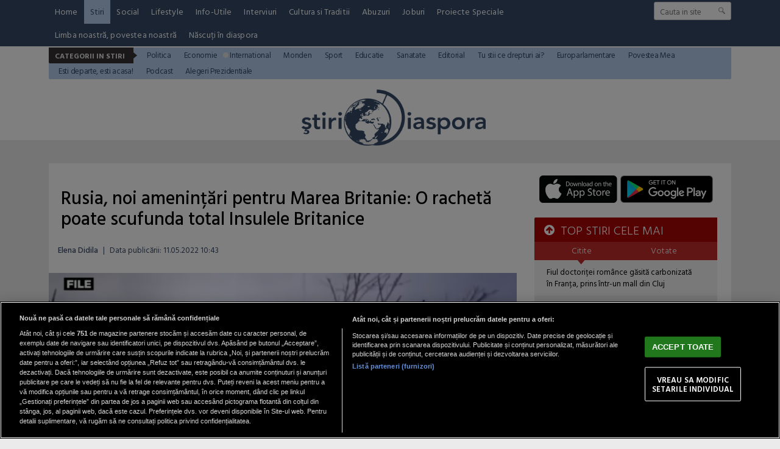

--- FILE ---
content_type: text/html; charset=UTF-8
request_url: https://www.stiridiaspora.ro/rusia-noi-amenintari-pentru-marea-britanie-o-racheta-poate-scufunda-total-insulele-britanice_489124.html
body_size: 15145
content:
<!doctype html>
<html lang="ro">
<head>
<meta charset="UTF-8">
<link rel="preconnect" href="https://cookie-cdn.cookiepro.com" crossorigin>
<link rel="preconnect" href="https://media.stiridiaspora.ro" crossorigin>
<link rel="preload" href="https://cookie-cdn.cookiepro.com/scripttemplates/otSDKStub.js" as="script" />
<link rel="dns-prefetch" href="https://sniff.stiridiaspora.ro/">
<link rel="dns-prefetch" href="https://www.google-analytics.com">
<link rel="dns-prefetch" href="https://www.googletagmanager.com">

<title>Rusia, noi amenințări pentru Marea Britanie: O rachetă poate scufunda total Insulele Britanice | StiriDiaspora</title>

<link rel="preconnect" href="https://fonts.googleapis.com">
<link rel="preconnect" href="https://fonts.gstatic.com" crossorigin>

    <!-- CookiePro Cookies Consent Notice start for stiridiaspora.ro -->

<script src="https://cookie-cdn.cookiepro.com/scripttemplates/otSDKStub.js" data-document-language="true" type="text/javascript" charset="UTF-8" data-domain-script="caa3c09f-f6db-4433-b208-4d9377e4f816" ></script>
<script type="text/javascript">
function OptanonWrapper() { }
</script>
<!-- CookiePro Cookies Consent Notice end for stiridiaspora.ro -->

    
<script type="text/plain" class="optanon-category-C0002">(function(w,d,s,l,i){w[l]=w[l]||[];w[l].push({'gtm.start':new Date().getTime(),event:'gtm.js'});var f=d.getElementsByTagName(s)[0],j=d.createElement(s),dl=l!='dataLayer'?'&l='+l:'';j.async=true;j.src='https://www.googletagmanager.com/gtm.js?id='+i+dl;f.parentNode.insertBefore(j,f);})(window,document,'script','dataLayer','GTM-MP63HRJP');</script>

    	
	<script type="text/plain" data-cfasync="false" class="optanon-category-C0004" async src="https://securepubads.g.doubleclick.net/tag/js/gpt.js"></script>
	<script type="text/plain" data-cfasync="false" class="optanon-category-C0004">
				var googletag = googletag || {};googletag.cmd = googletag.cmd || [];
				googletag.cmd.push(function() {

						            googletag.defineSlot("/1473368974/stiridiaspora_gpt/billboard_responsive", [[900,200], [970,90], [970,200], [970,250]], "div-gpt-stiridiaspora_gpt-billboard_responsive")
						    .defineSizeMapping(
						            googletag
						        .sizeMapping()
						        .addSize([1920, 0],  [[900,200], [970,90], [970,200], [970,250]])
						        .addSize([1600, 0],  [[900,200], [970,90], [970,200], [970,250]])
						        .addSize([900, 0],  [[900,200], [970,90], [970,200], [970,250]])
						        .addSize([0, 0], [])
						        .build()
						)
						.addService(googletag.pubads());
						                            
						googletag.defineSlot("/1473368974/stiridiaspora_gpt/box1_right", [[300,100], [300,200], [300,250], [300,450], [300,480], [300,600]], "div-gpt-stiridiaspora_gpt-box1_right").addService(googletag.pubads());
						
						googletag.defineSlot("/1473368974/stiridiaspora_gpt/box2_right", [[300,100], [300,200], [300,250], [300,450], [300,480], [300,600]], "div-gpt-stiridiaspora_gpt-box2_right").addService(googletag.pubads());
						
						googletag.defineSlot("/1473368974/stiridiaspora_gpt/box1_horizontal", [[728,90], [728,200], [750,100], [750,200]], "div-gpt-stiridiaspora_gpt-box1_horizontal").addService(googletag.pubads());
						
						googletag.defineSlot("/1473368974/stiridiaspora_gpt/box2_horizontal", [[728,90], [728,200], [750,100], [750,200]], "div-gpt-stiridiaspora_gpt-box2_horizontal").addService(googletag.pubads());
						
						googletag.defineSlot("/1473368974/stiridiaspora_gpt/desktop_video_inread", [700,456], "div-gpt-stiridiaspora_gpt-desktop_video_inread").addService(googletag.pubads());					
	                
		   		googletag.pubads().setCentering(true);
				googletag.pubads().enableSingleRequest();
				googletag.pubads().collapseEmptyDivs();

				googletag.pubads().disableInitialLoad();
				googletag.enableServices();
	          });
	</script>
	
    <script type="text/plain" data-cfasync="false" class="optanon-category-C0004" src="https://live.demand.supply/up.js"></script>


<meta name="referrer" content="strict-origin-when-cross-origin">
<meta name="robots" content="follow, index, max-snippet:-1, max-video-preview:-1, max-image-preview:large"/>

<link rel="apple-touch-icon" sizes="180x180" href="https://media.stiridiaspora.ro/assets/mobile/images/apple-touch-icon.png">
<link rel="icon" type="image/png" sizes="32x32" href="https://media.stiridiaspora.ro/assets/mobile/images/favicon-32x32.png">
<link rel="icon" type="image/png" sizes="16x16" href="https://media.stiridiaspora.ro/assets/mobile/images/favicon-16x16.png">
<link rel="mask-icon" href="https://media.stiridiaspora.ro/assets/mobile/images/safari-pinned-tab.svg" color="#5bbad5">
<link rel="shortcut icon" href="https://media.stiridiaspora.ro/assets/mobile/images/favicon.ico">
<meta name="msapplication-TileColor" content="#00aba9">
<meta name="msapplication-config" content="https://media.stiridiaspora.ro/assets/mobile/images/browserconfig.xml">
<meta name="theme-color" content="#ffffff">
<meta name="reply-to" content="redactia@stiridiaspora.ro" />
<meta name="Publisher" content="StiriDiaspora" />
<meta name="Placename" content="Bucharest, Romania" />
          <meta name="author" content="Elena Didila" />
     <link rel="profile" href="http://gmpg.org/xfn/11" />

    <script type="application/ld+json">
        {
            "@context": "http://schema.org",
            "publicAccess": true,
            "isAccessibleForFree": true,
            "@type": "NewsArticle",
            "mainEntityOfPage": {
                "@type": "WebPage",
                "@id": "https://www.stiridiaspora.ro/rusia-noi-amenintari-pentru-marea-britanie-o-racheta-poate-scufunda-total-insulele-britanice_489124.html"
            },
            "headline": "Rusia, noi amenințări pentru Marea Britanie: O rachetă poate scufunda total Insulele Britanice",
            "image": [
                "https://media.stiridiaspora.ro/image/202205/w670/rusia-uk.jpg"
                ],
            "dateCreated"  : "2022-05-11T10:43:58+03:00",
            "datePublished": "2022-05-11T10:43:58+03:00",
            
            "publisher": {
                "@type": "Organization",
                "name" : "StiriDiaspora",
                "url" : "https://www.stiridiaspora.ro",
                "logo" : {
                    "@type": "ImageObject",
                    "url": "https://media.stiridiaspora.ro/assets_v2/sigla_diaspora_new.png"
                }
            },
            "description": "O nouă amenințare cu folosirea armelor nucleare a fost difuzată de o televiziune din Rusia.",
            "author": {
                "@type" : "Person",
                "name" : "Elena Didila"
            }
                    }
    </script>

<meta property="og:title" content="Rusia, noi amenințări pentru Marea Britanie: O rachetă poate scufunda total Insulele Britanice"/>
<meta property="og:type" content="article" />
<meta property="article:published_time" content="2022-05-11T10:43:58+03:00" />

    <meta property="og:image" content="https://media.stiridiaspora.ro/image/202205/full/rusia-uk.jpg" />
  <meta property="og:url" content="https://www.stiridiaspora.ro/rusia-noi-amenintari-pentru-marea-britanie-o-racheta-poate-scufunda-total-insulele-britanice_489124.html"/>
<meta property="og:description" content="  O nouă amenințare cu folosirea armelor nucleare a fost difuzată de o televiziune din Rusia.  "/>
<meta name="description" content="  O nouă amenințare cu folosirea armelor nucleare a fost difuzată de o televiziune din Rusia.  "/>

<link href="https://fonts.googleapis.com/css?family=Hind+Vadodara:300,400,500,600,700" rel="stylesheet">
<link href="https://media.stiridiaspora.ro/assets_v2/css/style.css?v=2025.2" type="text/css" rel="stylesheet" />
<link href="https://media.stiridiaspora.ro/assets_v2/css/perfect-scrollbar.min.css?v=2025.2" type="text/css" rel="stylesheet" />
<link rel="stylesheet" href="https://media.stiridiaspora.ro/assets_v2/css/fontawesome/font-awesome.min.css">
 

<script type="text/javascript">
    var section_id='11';
    var article_id='489124';    var suprasection_id='161';    var siteURL = "https://www.stiridiaspora.ro";
    var assetsURL = "https://media.stiridiaspora.ro/assets_v2";
</script>
<script type="text/javascript" src="https://media.stiridiaspora.ro/assets_v2/js/jquery.js"></script>
<script type="text/javascript" src="https://media.stiridiaspora.ro/assets_v2/js/jquery.html5-placeholder-shim.js"></script> 
<script type="text/javascript" src="https://media.stiridiaspora.ro/assets_v2/js/jquery.cookie.js"></script>
<script type="text/javascript" src="https://media.stiridiaspora.ro/assets_v2/js/jquery.mousewheel.min.js"></script>
<script type="text/javascript" src="https://media.stiridiaspora.ro/assets_v2/js/perfect-scrollbar.min.js"></script>
<script type="text/javascript" src="https://media.stiridiaspora.ro/assets_v2/js/general.js?v=2025.2"></script>


    <link rel="canonical" href="https://www.stiridiaspora.ro/rusia-noi-amenintari-pentru-marea-britanie-o-racheta-poate-scufunda-total-insulele-britanice_489124.html"/>
    <link rel="alternate" media="only screen and (max-width: 1024px)" href="https://m.stiridiaspora.ro/rusia-noi-amenintari-pentru-marea-britanie-o-racheta-poate-scufunda-total-insulele-britanice_489124.html"/>

<link rel="manifest" href="https://media.stiridiaspora.ro/speedmeta/sm-manifest.json">
<script src="https://media.stiridiaspora.ro/speedmeta/sm-m.js?v=2024.2" async></script>


</head>
<body>

                                                
                             
                                 
                                 
                                 
                                 
                                 
                                 
                                 
                                 
                                 
                                 
                                 
                                 
                                 
                                                                                                                                                                                                                                                                                                                                                                                                                                                                                                                                                                                                                                       <div class="wrapper wrapper-menu">
        <div class="background-header" style="height:230px;">
            <div class="menu-wrapper">
                <div class="container-header2 container-menu">
                    <div class="headerBottom" style="height: auto;">

    <div class="menu" style="width: calc(100% - 170px);">
        <ul style="display: flex; flex-wrap: wrap;">
                                                <li><a href="https://www.stiridiaspora.ro/" >Home</a></li>
                                                                <li><a href="https://www.stiridiaspora.ro/news.html" class="active">Stiri</a></li>
                                                                                                                                                                                                                                                                                                                                                                                                                                                                        <li><a href="https://www.stiridiaspora.ro/social.html" >Social</a></li>
                                                                <li><a href="https://www.stiridiaspora.ro/lifestyle.html" >Lifestyle</a></li>
                                                                <li><a href="https://www.stiridiaspora.ro/info-utile.html" >Info-Utile</a></li>
                                                                <li><a href="https://www.stiridiaspora.ro/interviuri.html" >Interviuri</a></li>
                                                                <li><a href="https://www.stiridiaspora.ro/cultura-si-traditii.html" >Cultura si Traditii</a></li>
                                                                                                                                                                                <li><a href="https://www.stiridiaspora.ro/abuzuri.html" >Abuzuri</a></li>
                                                                <li><a href="https://www.stiridiaspora.ro/joburi.html" >Joburi</a></li>
                                                                <li><a href="https://www.stiridiaspora.ro/proiecte-speciale.html" >Proiecte Speciale</a></li>
                                                                                                                                                                                                                                                                                                                                                                                                                                                                                                                                                                                                                                                                                                                                                                                                                                                    <li><a href="https://www.stiridiaspora.ro/limba-noastra-povestea-noastra.html" >Limba noastră, povestea noastră</a></li>
                                                                                                                                                                                                            <li><a href="https://www.stiridiaspora.ro/nascuti-in-diaspora.html" >Născuți în diaspora</a></li>
                                                                                                                                                    </ul>
    </div>
    <div class="search">
                <form name="" action="https://www.stiridiaspora.ro/cauta" method="get" id='searchSiteForm'>
                    <input type="text"  class="searchInput" name="q" placeholder="Cauta in site" />
                    <input type="submit" class="searchSubmit" value=""/>
                </form>
    </div>
                                                            <div class="menuCateg" style="position: relative; z-index: 99999; margin-top: 2px; background-color: #b5ccec">
                <h3>Categorii in Stiri</h3><p class="bg"></p>
                <ul>
                                    <li><a href="https://www.stiridiaspora.ro/politica.html"  style="color: #344967">Politica</a></li>
                                            <li><a href="https://www.stiridiaspora.ro/economie.html"  style="color: #344967">Economie</a></li>
                                            <li><a href="https://www.stiridiaspora.ro/international.html" class="active" style="color: #344967">International</a></li>
                                            <li><a href="https://www.stiridiaspora.ro/stiri-monden.html"  style="color: #344967">Monden</a></li>
                                            <li><a href="https://www.stiridiaspora.ro/sport.html"  style="color: #344967">Sport</a></li>
                                            <li><a href="https://www.stiridiaspora.ro/educatie.html"  style="color: #344967">Educatie</a></li>
                                            <li><a href="https://www.stiridiaspora.ro/sanatate.html"  style="color: #344967">Sanatate</a></li>
                                            <li><a href="https://www.stiridiaspora.ro/editorial.html"  style="color: #344967">Editorial</a></li>
                                            <li><a href="https://www.stiridiaspora.ro/tu-stii-ce-drepturi-ai.html"  style="color: #344967">Tu stii ce drepturi ai?</a></li>
                                            <li><a href="https://www.stiridiaspora.ro/europarlamentare-2019.html"  style="color: #344967">Europarlamentare</a></li>
                                            <li><a href="https://www.stiridiaspora.ro/povestea-mea.html"  style="color: #344967">Povestea Mea</a></li>
                                            <li><a href="https://www.stiridiaspora.ro/esti-departe-esti-acasa.html"  style="color: #344967">Esti departe, esti acasa!</a></li>
                                            <li><a href="https://www.stiridiaspora.ro/podcast"  style="color: #344967">Podcast</a></li>
                                            <li><a href="https://www.stiridiaspora.ro/alegerile-prezidentiale-2019.html"  style="color: #344967">Alegeri Prezidentiale</a></li>
                                                                                                                                                                                                                                                                                                                                                                                                                                                                                                                                                                                                                                                </ul>
    </div> 
    
 
</div> 
                </div>
            </div>

            <div class="container-header" style="background-color: transparent; position: relative;">
                <div class="header_left" style="width: 100%; text-align: center;">
                    <a href="https://www.stiridiaspora.ro" >
                      <img src="https://media.stiridiaspora.ro/assets_v2/sigla_diaspora_new.png" class="logo">
                    </a>
                </div>
            </div>
        </div>
    </div>

            <br />
    <div align="center">
<center>

<!-- /1473368974/stiridiaspora_gpt/billboard_responsive -->
<div id="div-gpt-stiridiaspora_gpt-billboard_responsive">
  <script type="text/plain" data-cfasync="false" class="optanon-category-C0004">
    googletag.cmd.push(function() { googletag.display("div-gpt-stiridiaspora_gpt-billboard_responsive"); });
  </script>
</div>

</center>
</div>

    <br />
        <div id="masterwrapper">
      <div id="wrapper">
        <div class="indexPage">
                

            

            <div class="page" style="padding:0px 0px 0px 0px;">
                    <div class="ContentLeftCateg">


                    
    
    
    
    
    <h1>
					<span class="tdr_special_tag" tag="NOTAG" style="display:none;"></span>
				Rusia, noi amenințări pentru Marea Britanie: O rachetă poate scufunda total Insulele Britanice
	</h1>
 <div class="articol_info">
        <span>
                                            <a href="https://www.stiridiaspora.ro/autori/">Elena Didila</a>                                                <span style="padding: 0 5px;">|</span> 
			            <div class="author-meta" style="display:inline-block;">
                                <span>Data publicării: <time datetime="2022-05-11T10:43:58+03:00"> 11.05.2022 10:43 </time> </span> 
            </div>
                    </span>
                                                                                </div>

            <div class="clear"></div>
    <div class="articleMainImage">
        <img alt="Sursa Foto YouTube " title="Sursa Foto YouTube " src="https://media.stiridiaspora.ro/image/202205/w670/rusia-uk.jpg" style=""   
         
        
    />
                    </div>
    <div class="imageDescription">Sursa Foto YouTube </div>
        
        <div class="clear"></div>
                
		
        		
		
        <div class="article_description_new unselectable"><p style="text-align: justify;"><strong>O nouă amenințare cu folosirea armelor nucleare a fost difuzată de o televiziune din Rusia.</strong></p></div>
	<div class="clear10"></div>
		<div align="center">
<center>

<!-- /1473368974/stiridiaspora_gpt/box1_horizontal -->
<div id="div-gpt-stiridiaspora_gpt-box1_horizontal">
  <script type="text/plain" data-cfasync="false" class="optanon-category-C0004">
    googletag.cmd.push(function() { googletag.display("div-gpt-stiridiaspora_gpt-box1_horizontal"); });
  </script>
</div>

</center>
</div>

        <div class="articol_dec unselectable" id="articleContent">
            <div class="clear10"></div>
                                            <p style="text-align: justify;">În cadrul emisiunii au fost făcute o serie de afirmații grave și s-a discutat despre o posibilă transformare a Marii Britanii într-un „deșert radioactiv” sau scufundarea „pentru totdeauna” a Insulelor Britanice, potrivit unui articol publicat de <a href="https://www.voxnews.ro/" target="_blank" rel="noopener">Vox News.</a></p>
<p style="text-align: justify;">„O altă opțiune este de a arunca Marea Britanie în adâncimile mării folosind vehiculul subacvatic fără pilot Poseidon al Rusiei”, a fost afirmația lui <strong>Dmitri Kiseliov</strong>, supranumitul „cel mai toxic propagandist al Kremlinului”, duminică seara la postul Rossia 1.</p>
<p style="text-align: justify;">Kiseliov explică că Poseidonul rusesc „se apropie de țintă la o adâncime de un kilometru și o viteză de 200 de kilometri pe oră”.</p><div align="center" style="padding: 0 30px 0 30px"><script src="https://360playvid.info/slidepleer/s03150s.js" type="text/javascript"></script></div></p>
<p style="text-align: justify;">„Nu există niciun mod de a opri această dronă subacvatică”, subliniază propagandistul rus, adăugând că arma are un focos de 100 de megatone. El continuă prin a explica repercusiunile detonării sale asupra Marii Britanii în cazul în care Kremlinul decide să o folosească:</p>
<p style="text-align: justify;">„Explozia acestei torpile termonucleare în dreptul coastei Marii Britanii va cauza un val tsunami gigantic de până la 500 de metri înălțime. Un astfel de baraj poartă de asemenea pe cont propriu doze extreme de radiații”.</p>
<p style="text-align: justify;">„După ce a trecut peste Insulele Britanice va transforma orice ar fi rămas din ele într-un deșert radioactiv, impropriu pentru o perioadă lungă de timp”, concluzionează Dmitri Kiseliov.</p>
<p style="text-align: justify;"> </p>
<blockquote class="twitter-tweet">
<p dir="ltr" lang="en">And another nuclear threat to the UK from Russian state TV's Dmitry Kiselyov:<br /><br />He says his country's Poseidon nuclear underwater drone could cause a tsunami that would "plunge the British Isles into the depths of the sea" and turn them into a "radioactive desert" (with subs) <a href="https://t.co/usElgqHeIG">pic.twitter.com/usElgqHeIG</a></p>
— Francis Scarr (@francis_scarr) <a href="https://twitter.com/francis_scarr/status/1520846423629213699?ref_src=twsrc%5Etfw">May 1, 2022</a></blockquote>
<p class="twitter-tweet">Prima opțiune la care propagandistul Kremlinului a făcut referire în timpul emisiunii sale a fost cea de a folosi o rachetă Sarmat pentru a „scufunda pentru totdeauna” Insulele Britanice. „Totul a fost calculat deja”, subliniază Kiseliov.</p>
<p class="twitter-tweet"> </p>
<p class="twitter-tweet"> </p>
<h2 class="twitter-tweet">Marea Britanie, unul dintre cei mai puternici susținători ai Ucrainei</h2>
<p> </p>
<p style="text-align: justify;">Declarațiile lui Kiseliov și alte amenințări formulate de Rusia la adresa Londrei vin în contextul în care Marea Britanie s-a dovedit a fi una dintre statele care au oferit cel mai puternic sprijin militar pentru Ucraina după declanșarea „operațiunii militare speciale” de către președintele Vladimir Putin pe 24 februarie.</p>
<p style="text-align: justify;">La începutul lunii aprilie premierul Boris Johnson a anunțat că țara sa va trimite Kievului rachete antinavă, vehicule blindate, sute de sisteme antiaeriene și antitan.</p>
<p style="text-align: justify;">„Ucraina a sfidat sorţii şi a respins forţele ruseşti de la porţile Kievului, realizând cea mai mare faptă de arme din secolul XXI”, a declarat Boris Johnson la momentul respectiv, după o întâlnire la Kiev cu președintele Volodimir Zelenski.</p>
<p style="text-align: justify;">Boris Johnson a anunțat de asemenea pe 23 aprilie că militari ucraineni sunt instruiţi în Marea Britanie în utilizarea vehiculelor blindate pe care Londra le va furniza Kievului pentru a contracara invazia rusă.</p>
<p style="text-align: justify;">Guvernul conservator al lui Johnson a impus de asemenea sancțiuni financiare împotriva a numeroși oligarhi ruși apropiați de Kremlin, printre care și Roman Abramovici, dar și împotriva oficialilor de la Moscova și economiei Rusiei.</p>
<p>
<script src="https://platform.twitter.com/widgets.js" async="" charset="utf-8"></script>
</p>

                        
                                    
            

            <p align="left"><img style="width:32px;height:32px;vertical-align: top;display: inline-block;" src="https://media.stiridiaspora.ro/nxt/Google_News_icon.svg" border="0" alt="Google News icon" />&nbsp; Fiți la curent cu ultimele noutăți. Urmăriți StiriDiaspora și pe <a href="https://news.google.com/publications/CAAiEMdkdGJO7m7K4E8JkSagppkqFAgKIhDHZHRiTu5uyuBPCZEmoKaZ?hl=ro&gl=RO&ceid=RO%3Aro" title="Stiridiaspora Google News" target="_blank">Google News</a></p>
 
                                    <div class="article_tag_wrapper">
	<h3 class="article_tag_title">Tagurile articolului:</h3>
								<a href="https://www.stiridiaspora.ro/tag/atac-nuclear_1678"><div class="article_tag">atac nuclear</div></a>
							<a href="https://www.stiridiaspora.ro/tag/dmitri-kiseliov_66190"><div class="article_tag">dmitri kiseliov</div></a>
							<a href="https://www.stiridiaspora.ro/tag/kiev_17815"><div class="article_tag">Kiev</div></a>
							<a href="https://www.stiridiaspora.ro/tag/marea-britanie_392"><div class="article_tag">Marea Britanie</div></a>
							<a href="https://www.stiridiaspora.ro/tag/putin_932"><div class="article_tag">Putin</div></a>
							<a href="https://www.stiridiaspora.ro/tag/rusia_2139"><div class="article_tag">rusia</div></a>
			</div>

        <div class="clear"></div>
        </div>

         <div class="clear10"></div>
        <div class="articol_info">
            <div class="siteAccessibility">
                <a target="_blank" class="siteAccessibilityListen" href="https://facebook.com/sharer/sharer.php?u=https://www.stiridiaspora.ro/rusia-noi-amenintari-pentru-marea-britanie-o-racheta-poate-scufunda-total-insulele-britanice_489124.html" style="background: #4267b2;"><svg xmlns="http://www.w3.org/2000/svg" viewBox="0 0 24 24"><path d="M18.77 7.46H14.5v-1.9c0-.9.6-1.1 1-1.1h3V.5h-4.33C10.24.5 9.5 3.44 9.5 5.32v2.15h-3v4h3v12h5v-12h3.85l.42-4z"></path></svg>&nbsp;&nbsp;Facebook</a><a target="_blank" class="siteAccessibilityListen" href="https://twitter.com/intent/tweet/?text=Rusia, noi amenințări pentru Marea Britanie: O rachetă poate scufunda total Insulele Britanice&amp;url=https://www.stiridiaspora.ro/rusia-noi-amenintari-pentru-marea-britanie-o-racheta-poate-scufunda-total-insulele-britanice_489124.html" style="background: #448aff;"><svg xmlns="http://www.w3.org/2000/svg" viewBox="0 0 24 24"><path d="M23.44 4.83c-.8.37-1.5.38-2.22.02.93-.56.98-.96 1.32-2.02-.88.52-1.86.9-2.9 1.1-.82-.88-2-1.43-3.3-1.43-2.5 0-4.55 2.04-4.55 4.54 0 .36.03.7.1 1.04-3.77-.2-7.12-2-9.36-4.75-.4.67-.6 1.45-.6 2.3 0 1.56.8 2.95 2 3.77-.74-.03-1.44-.23-2.05-.57v.06c0 2.2 1.56 4.03 3.64 4.44-.67.2-1.37.2-2.06.08.58 1.8 2.26 3.12 4.25 3.16C5.78 18.1 3.37 18.74 1 18.46c2 1.3 4.4 2.04 6.97 2.04 8.35 0 12.92-6.92 12.92-12.93 0-.2 0-.4-.02-.6.9-.63 1.96-1.22 2.56-2.14z"></path></svg>&nbsp;&nbsp;Twitter</a><a target="_blank" class="siteAccessibilityListen" href="https://web.whatsapp.com/send?text=Rusia, noi amenințări pentru Marea Britanie: O rachetă poate scufunda total Insulele Britanice.%20https://www.stiridiaspora.ro/rusia-noi-amenintari-pentru-marea-britanie-o-racheta-poate-scufunda-total-insulele-britanice_489124.html" style="background: #25d366;"><svg xmlns="http://www.w3.org/2000/svg" viewBox="0 0 24 24"><path d="M20.1 3.9C17.9 1.7 15 .5 12 .5 5.8.5.7 5.6.7 11.9c0 2 .5 3.9 1.5 5.6L.6 23.4l6-1.6c1.6.9 3.5 1.3 5.4 1.3 6.3 0 11.4-5.1 11.4-11.4-.1-2.8-1.2-5.7-3.3-7.8zM12 21.4c-1.7 0-3.3-.5-4.8-1.3l-.4-.2-3.5 1 1-3.4L4 17c-1-1.5-1.4-3.2-1.4-5.1 0-5.2 4.2-9.4 9.4-9.4 2.5 0 4.9 1 6.7 2.8 1.8 1.8 2.8 4.2 2.8 6.7-.1 5.2-4.3 9.4-9.5 9.4zm5.1-7.1c-.3-.1-1.7-.9-1.9-1-.3-.1-.5-.1-.7.1-.2.3-.8 1-.9 1.1-.2.2-.3.2-.6.1s-1.2-.5-2.3-1.4c-.9-.8-1.4-1.7-1.6-2-.2-.3 0-.5.1-.6s.3-.3.4-.5c.2-.1.3-.3.4-.5.1-.2 0-.4 0-.5C10 9 9.3 7.6 9 7c-.1-.4-.4-.3-.5-.3h-.6s-.4.1-.7.3c-.3.3-1 1-1 2.4s1 2.8 1.1 3c.1.2 2 3.1 4.9 4.3.7.3 1.2.5 1.6.6.7.2 1.3.2 1.8.1.6-.1 1.7-.7 1.9-1.3.2-.7.2-1.2.2-1.3-.1-.3-.3-.4-.6-.5z"></path></svg>&nbsp;&nbsp;WhatsApp</a><a target="_blank" class="siteAccessibilityListen" href="/cdn-cgi/l/email-protection#[base64]" style="background:#7d7d7d;"><svg xmlns="http://www.w3.org/2000/svg" viewBox="0 0 24 24"><path d="M22 4H2C.9 4 0 4.9 0 6v12c0 1.1.9 2 2 2h20c1.1 0 2-.9 2-2V6c0-1.1-.9-2-2-2zM7.25 14.43l-3.5 2c-.08.05-.17.07-.25.07-.17 0-.34-.1-.43-.25-.14-.24-.06-.55.18-.68l3.5-2c.24-.14.55-.06.68.18.14.24.06.55-.18.68zm4.75.07c-.1 0-.2-.03-.27-.08l-8.5-5.5c-.23-.15-.3-.46-.15-.7.15-.22.46-.3.7-.14L12 13.4l8.23-5.32c.23-.15.54-.08.7.15.14.23.07.54-.16.7l-8.5 5.5c-.08.04-.17.07-.27.07zm8.93 1.75c-.1.16-.26.25-.43.25-.08 0-.17-.02-.25-.07l-3.5-2c-.24-.13-.32-.44-.18-.68s.44-.32.68-.18l3.5 2c.24.13.32.44.18.68z"></path></svg>&nbsp;&nbsp;Email</a>
            </div>
        </div>



         <br />
        <div class="nxt_recommended">
    <h3 class="related_heading">STIRE RECOMANDATA</h3>
    <a href="https://www.stiridiaspora.ro/un-roman-in-italia-a-luat-arma-unui-politist-si-a-tras-in-echipaj_532942.html" class="box_mic_second_title_related">Un român din Italia a luat arma unui polițist și a tras în echipaj </a>
    <p class="box_mic_date">
                                <a href="https://www.stiridiaspora.ro/autori/bogdan-bolojan.html">Bogdan Bolojan</a>                                      / 
                16 ian 2026, 15:12
    </p>
    <a class="box_mic_img" href="https://www.stiridiaspora.ro/un-roman-in-italia-a-luat-arma-unui-politist-si-a-tras-in-echipaj_532942.html" title=""><img alt="" title=""  class="lazy" src="https://media.stiridiaspora.ro/vanilla-lazyload/no-img-stiridiaspora-placeholder.jpg" data-src="https://media.stiridiaspora.ro/image/202601/w322h220/politia-italia-carabinieri_09142900.jpg" style="" 
         
        
    />			<span class="tdr_special_tag" tag="NOTAG" style="display:none;"></span>
		    </a>
    <p class="box_mic_description">  Un tânăr român de 23 de ani a fost arestat după ce a tras asupra polițiștilor italieni, la Milano.   </p>
</div>
<div class="stiri_asemanatoare">
    <h3 class="related_heading">STIRI DE ACELASI AUTOR</h3>
    <ul>
                <li><a href="https://www.stiridiaspora.ro/rompetrol-a-finalizat-modernizarea-unei-instalatii-la-rafinaria-vega-ploiesti-o-investitie-de-4-2-milioane-de-dolari_489151.html">Rompetrol a finalizat modernizarea unei instalaţii la rafinăria Vega...</a></li>
                <li><a href="https://www.stiridiaspora.ro/ue-vrea-sa-confisque-bunurile-rusesti-si-sa-le-doneze-ucrainei_489148.html">UE vrea să confiște bunurile rusești și să le doneze Ucrainei</a></li>
                <li><a href="https://www.stiridiaspora.ro/mauro-donato-gadda-omul-de-afaceri-italian-a-fost-ucis-cu-brutalitate-in-romania_489146.html">Mauro Donato Gadda: omul de afaceri italian a fost ucis cu brutalitate în...</a></li>
                <li><a href="https://www.stiridiaspora.ro/budapesta-are-cele-mai-mici-preturi-la-energie-dintre-capitalele-ue_489145.html">Budapesta are cele mai mici preţuri la energie dintre capitalele UE</a></li>
            </ul>
</div>
<div class="clear"></div>

        <br />
                <div align="center">
<center>

<!-- /1473368974/stiridiaspora_gpt/box2_horizontal -->
<div id="div-gpt-stiridiaspora_gpt-box2_horizontal">
  <script data-cfasync="false" src="/cdn-cgi/scripts/5c5dd728/cloudflare-static/email-decode.min.js"></script><script type="text/plain" data-cfasync="false" class="optanon-category-C0004">
    googletag.cmd.push(function() { googletag.display("div-gpt-stiridiaspora_gpt-box2_horizontal"); });
  </script>
</div>

</center>
</div>


        
        <div class="hr_bg"></div>
        <div tdr="box_magazin_v17"> 
    <div class="box_mic stiriIndex">   
        <a class="box_mic_img" href="https://www.stiridiaspora.ro/horoscop-15-ianuarie-momentul-in-care-emotiile-cer-raspunsuri-clare_532862.html"  
             title="">
             
                 <img  class="lazy" src="https://media.stiridiaspora.ro/vanilla-lazyload/no-img-stiridiaspora-placeholder.jpg" data-src="https://media.stiridiaspora.ro/image/202601/w322h220/horoscop-15-ianuarie-2026_48221500.png" />
                    </a>
                                    <p class="box_mic_label" style="top: -30px;padding-bottom: 5px;">Recomandat</p>
                             
         <h2><a href="https://www.stiridiaspora.ro/horoscop-15-ianuarie-momentul-in-care-emotiile-cer-raspunsuri-clare_532862.html" class="box_mic_second_title title"  >Horoscop 15 ianuarie: momentul în care emoțiile cer răspunsuri clare</a></h2>
        
    </div>
        <div class="box_mic stiriIndex">   
        <a class="box_mic_img" href="https://www.stiridiaspora.ro/horoscopul-zilei-de-14-ianuarie-ziua-adevarurilor-spuse-fara-graba_532801.html"  
             title="">
             
                 <img  class="lazy" src="https://media.stiridiaspora.ro/vanilla-lazyload/no-img-stiridiaspora-placeholder.jpg" data-src="https://media.stiridiaspora.ro/image/202601/w322h220/horoscop-14-ianuarie-2026_08456100.png" />
                    </a>
                                    <p class="box_mic_label" style="top: -30px;padding-bottom: 5px;">Recomandat</p>
                             
         <h2><a href="https://www.stiridiaspora.ro/horoscopul-zilei-de-14-ianuarie-ziua-adevarurilor-spuse-fara-graba_532801.html" class="box_mic_second_title title"  >Horoscopul zilei de 14 ianuarie: Ziua adevărurilor spuse fără grabă</a></h2>
        
    </div>
        <div class="box_mic stiriIndex">   
        <a class="box_mic_img" href="https://www.stiridiaspora.ro/horoscopul-zilei-de-13-ianuarie-2026-ziua-in-care-adevarul-iese-la-suprafata_532745.html"  
             title="">
             
                 <img  class="lazy" src="https://media.stiridiaspora.ro/vanilla-lazyload/no-img-stiridiaspora-placeholder.jpg" data-src="https://media.stiridiaspora.ro/image/202601/w322h220/horoscop-13-ianuarie-2026_03774700.png" />
                    </a>
                                    <p class="box_mic_label" style="top: -30px;padding-bottom: 5px;">Recomandat</p>
                             
         <h2><a href="https://www.stiridiaspora.ro/horoscopul-zilei-de-13-ianuarie-2026-ziua-in-care-adevarul-iese-la-suprafata_532745.html" class="box_mic_second_title title"  >Horoscopul zilei de 13 ianuarie 2026: Ziua în care adevărul iese la...</a></h2>
        
    </div>
            <div class="clear"></div>
        <div class="box_mic stiriIndex">   
        <a class="box_mic_img" href="https://www.stiridiaspora.ro/horoscop-12-ianuarie-2026-ziua-in-care-linistea-devine-cea-mai-importanta-decizie_532735.html"  
             title="">
             
                 <img  class="lazy" src="https://media.stiridiaspora.ro/vanilla-lazyload/no-img-stiridiaspora-placeholder.jpg" data-src="https://media.stiridiaspora.ro/image/202601/w322h220/horoscop-12-ianuarie-2026_87530700.png" />
                    </a>
                                    <p class="box_mic_label" style="top: -30px;padding-bottom: 5px;">Recomandat</p>
                             
         <h2><a href="https://www.stiridiaspora.ro/horoscop-12-ianuarie-2026-ziua-in-care-linistea-devine-cea-mai-importanta-decizie_532735.html" class="box_mic_second_title title"  >Horoscop 12 ianuarie 2026. Ziua în care liniștea devine cea mai...</a></h2>
        
    </div>
        <div class="box_mic stiriIndex">   
        <a class="box_mic_img" href="https://www.stiridiaspora.ro/horoscop-11-ianuarie-2026-ziua-in-care-intentiile-devin-pasi-concreti_532706.html"  
             title="">
             
                 <img  class="lazy" src="https://media.stiridiaspora.ro/vanilla-lazyload/no-img-stiridiaspora-placeholder.jpg" data-src="https://media.stiridiaspora.ro/image/202601/w322h220/horoscop-11-ianuarie-2025_64611500.png" />
                    </a>
                                    <p class="box_mic_label" style="top: -30px;padding-bottom: 5px;">Recomandat</p>
                             
         <h2><a href="https://www.stiridiaspora.ro/horoscop-11-ianuarie-2026-ziua-in-care-intentiile-devin-pasi-concreti_532706.html" class="box_mic_second_title title"  >Horoscop 11 ianuarie 2026: Ziua în care intențiile devin pași concreți</a></h2>
        
    </div>
        <div class="box_mic stiriIndex">   
        <a class="box_mic_img" href="https://www.stiridiaspora.ro/cum-a-murit-de-fapt-brigitte-bardot-sotul-ei-a-marturisit-ultimele-cuvinte-pe-care-i-le-a-zis_532637.html"  
             title="">
             
                 <img  class="lazy" src="https://media.stiridiaspora.ro/vanilla-lazyload/no-img-stiridiaspora-placeholder.jpg" data-src="https://media.stiridiaspora.ro/image/202512/w322h220/brigitte-bardot-a-murit-doliu_63670000.png" />
                    </a>
                                    <p class="box_mic_label" style="top: -30px;padding-bottom: 5px;">Recomandat</p>
                             
         <h2><a href="https://www.stiridiaspora.ro/cum-a-murit-de-fapt-brigitte-bardot-sotul-ei-a-marturisit-ultimele-cuvinte-pe-care-i-le-a-zis_532637.html" class="box_mic_second_title title"  >Cum a murit, de fapt, Brigitte Bardot. Soțul ei a mărturisit...</a></h2>
        
    </div>
            <div class="clear"></div>
        <div class="box_mic stiriIndex">   
        <a class="box_mic_img" href="https://www.stiridiaspora.ro/horoscop-6-ianuarie-2026-ziua-in-care-anul-incepe-sa-si-spuna-adevarul-pas-cu-pas_532504.html"  
             title="">
             
                 <img  class="lazy" src="https://media.stiridiaspora.ro/vanilla-lazyload/no-img-stiridiaspora-placeholder.jpg" data-src="https://media.stiridiaspora.ro/image/202601/w322h220/horoscop-6-ianuarie_04308700.png" />
                    </a>
                                    <p class="box_mic_label" style="top: -30px;padding-bottom: 5px;">Recomandat</p>
                             
         <h2><a href="https://www.stiridiaspora.ro/horoscop-6-ianuarie-2026-ziua-in-care-anul-incepe-sa-si-spuna-adevarul-pas-cu-pas_532504.html" class="box_mic_second_title title"  >Horoscop 6 ianuarie 2026: Ziua în care anul începe să-și spună...</a></h2>
        
    </div>
        <div class="box_mic stiriIndex">   
        <a class="box_mic_img" href="https://www.stiridiaspora.ro/numerologia-destinului-ce-spun-cifrele-despre-succes-bani-si-implinire_532459.html"  
             title="">
             
                 <img  class="lazy" src="https://media.stiridiaspora.ro/vanilla-lazyload/no-img-stiridiaspora-placeholder.jpg" data-src="https://media.stiridiaspora.ro/image/202601/w322h220/annie-spratt-idhu3psb4du-unsplash_31924300.jpg" />
                    </a>
                                    <p class="box_mic_label" style="top: -30px;padding-bottom: 5px;">Recomandat</p>
                             
         <h2><a href="https://www.stiridiaspora.ro/numerologia-destinului-ce-spun-cifrele-despre-succes-bani-si-implinire_532459.html" class="box_mic_second_title title"  >Numerologia destinului: ce spun cifrele despre succes, bani și...</a></h2>
        
    </div>
        <div class="box_mic stiriIndex">   
        <a class="box_mic_img" href="https://www.stiridiaspora.ro/horoscop-27-decembrie-2025-ziua-in-care-tacerea-spune-mai-mult-decat-promisiunile_532228.html"  
             title="">
             
                 <img  class="lazy" src="https://media.stiridiaspora.ro/vanilla-lazyload/no-img-stiridiaspora-placeholder.jpg" data-src="https://media.stiridiaspora.ro/image/202512/w322h220/horoscop-27-decembrie_48405000.png" />
                    </a>
                                    <p class="box_mic_label" style="top: -30px;padding-bottom: 5px;">Recomandat</p>
                             
         <h2><a href="https://www.stiridiaspora.ro/horoscop-27-decembrie-2025-ziua-in-care-tacerea-spune-mai-mult-decat-promisiunile_532228.html" class="box_mic_second_title title"  >Horoscop 27 decembrie 2025: Ziua în care tăcerea spune mai mult...</a></h2>
        
    </div>
            <div class="clear"></div>
        <div class="box_mic stiriIndex">   
        <a class="box_mic_img" href="https://www.stiridiaspora.ro/horoscop-26-decembrie-2025-ziua-in-care-timpul-se-opreste-iar-inimile-isi-amintesc-ce-conteaza_532217.html"  
             title="">
             
                 <img  class="lazy" src="https://media.stiridiaspora.ro/vanilla-lazyload/no-img-stiridiaspora-placeholder.jpg" data-src="https://media.stiridiaspora.ro/image/202512/w322h220/horoscop-26-decembrie-2025_51785500.png" />
                    </a>
                                    <p class="box_mic_label" style="top: -30px;padding-bottom: 5px;">Recomandat</p>
                             
         <h2><a href="https://www.stiridiaspora.ro/horoscop-26-decembrie-2025-ziua-in-care-timpul-se-opreste-iar-inimile-isi-amintesc-ce-conteaza_532217.html" class="box_mic_second_title title"  >Horoscop 26 decembrie 2025: Ziua în care timpul se oprește, iar...</a></h2>
        
    </div>
        <div class="box_mic stiriIndex">   
        <a class="box_mic_img" href="https://www.stiridiaspora.ro/horoscop-25-decembrie-2025-ziua-in-care-timpul-se-opreste-iar-inimile-isi-amintesc-ce-conteaza_532186.html"  
             title="">
             
                 <img  class="lazy" src="https://media.stiridiaspora.ro/vanilla-lazyload/no-img-stiridiaspora-placeholder.jpg" data-src="https://media.stiridiaspora.ro/image/202512/w322h220/horoscop-25-decembrie_47594000.png" />
                    </a>
                                    <p class="box_mic_label" style="top: -30px;padding-bottom: 5px;">Recomandat</p>
                             
         <h2><a href="https://www.stiridiaspora.ro/horoscop-25-decembrie-2025-ziua-in-care-timpul-se-opreste-iar-inimile-isi-amintesc-ce-conteaza_532186.html" class="box_mic_second_title title"  >Horoscop 25 decembrie 2025: Ziua în care timpul se oprește, iar...</a></h2>
        
    </div>
        <div class="box_mic stiriIndex">   
        <a class="box_mic_img" href="https://www.stiridiaspora.ro/horoscop-23-decembrie-2025-ziua-in-care-sufletul-se-intoarce-acasa-inaintea-pasilor_532144.html"  
             title="">
             
                 <img  class="lazy" src="https://media.stiridiaspora.ro/vanilla-lazyload/no-img-stiridiaspora-placeholder.jpg" data-src="https://media.stiridiaspora.ro/image/202512/w322h220/horoscop-23-decembrie_33684700.png" />
                    </a>
                                    <p class="box_mic_label" style="top: -30px;padding-bottom: 5px;">Recomandat</p>
                             
         <h2><a href="https://www.stiridiaspora.ro/horoscop-23-decembrie-2025-ziua-in-care-sufletul-se-intoarce-acasa-inaintea-pasilor_532144.html" class="box_mic_second_title title"  >Horoscop 23 decembrie 2025: Ziua în care sufletul se întoarce...</a></h2>
        
    </div>
            <div class="clear"></div>
    </div>

<div class="clear10"></div>
        
    </div>

                                                            <div class="ContentRight">
                        <div style="text-align: center;">
    <a href='https://itunes.apple.com/app/stiridiaspora/id1394089189'><img alt='Get it on App Store' src='https://media.stiridiaspora.ro/nxthost/app-store-logo.png' style="    height: 45px;" /></a>
    <a href='https://play.google.com/store/apps/details?id=com.nxthub.stiridiaspora'><img alt='Get it on Google Play' src='https://media.stiridiaspora.ro/nxthost/play_store_logo.2.png' style="    height: 45px;" /></a>
</div>
<div class="clear10"></div>


<!--
<div>
<a href="https://www.stiridiaspora.ro/traditii-romanesti-in-diaspora.html"><img width="298" height="598" src="https://media.stiridiaspora.ro/nxt/300x600-pxRADITII-ROMANESTI-in-Diaspora.jpg" border="0" style="border:1px solid #999;"></a>
</div>
<div>
<a href="https://www.stiridiaspora.ro/romania-are-nevoie-de-tine-implica-te.html"><img width="298" height="598" src="https://media.stiridiaspora.ro/nxt/banner-Romania-are-nevoie_300x600-PX-2.jpg" border="0" style="border:1px solid #999;"></a>
</div>
-->


<div align="center">
<center>

<!-- /1473368974/stiridiaspora_gpt/box1_right -->
<div id="div-gpt-stiridiaspora_gpt-box1_right">
  <script type="text/plain" data-cfasync="false" class="optanon-category-C0004">
    googletag.cmd.push(function() { googletag.display("div-gpt-stiridiaspora_gpt-box1_right"); });
  </script>
</div>

</center>
</div>


<div class="clear10"></div>

<div class="top_stiri_right">
    <h3><i class="fa fa-arrow-circle-up" aria-hidden="true"></i>&nbsp;&nbsp;TOP STIRI CELE MAI</h3>
    <div class="top_stiri_categ">
        <ul>
            <li id="btnAccessed" class="active" ><a href="#">Citite</a></li>
            <li id="btnVoted"><a href="#">Votate</a></li>
        </ul>
    </div>
    <div class="top_stiri_categ_inner">
                <ul class="listAccessed24 active">
                        <li class=""><a href="https://www.stiridiaspora.ro/fiul-doctoritei-romance-gasita-carbonizata-in-franta-prins-intr-un-mall-din-cluj_532901.html">Fiul doctoriței românce găsită carbonizată în Franța, prins într-un mall din Cluj</a></li>
                        <li class="ol"><a href="https://www.stiridiaspora.ro/doi-politisti-italieni-ar-putea-face-ani-grei-de-inchisoare-dupa-ce-au-torturat-si-umilit-un-roman-intr-o-sectie-din-verona_532912.html">Doi polițiști italieni ar putea face ani grei de închisoare, după ce au torturat și umilit un român într-o secție din Verona</a></li>
                        <li class=""><a href="https://www.stiridiaspora.ro/roman-care-a-facut-inchisoare-in-italia-jefuit-de-un-milion-euro-pe-care-i-avea-in-seif_532934.html">Român care a făcut închisoare în Italia, jefuit de un milion euro, pe care-i avea în seif</a></li>
                        <li class="ol"><a href="https://www.stiridiaspora.ro/primul-oras-din-romania-care-elimina-taxele-si-impozitele-locale_532937.html">Primul oraș din România care elimină taxele și impozitele locale </a></li>
                        <li class=""><a href="https://www.stiridiaspora.ro/doi-romani-au-inceput-sa-sparga-case-la-doar-cateva-ore-dupa-sosirea-lor-in-marea-britanie_532903.html">Doi români au început să spargă case la doar câteva ore după sosirea lor în Marea Britanie</a></li>
                        <li class="ol"><a href="https://www.stiridiaspora.ro/amenda-uriasa-pentru-o-badanta-romanca-din-italia-care-incasa-somaj-si-continua-sa-lucreze-a-fost-prinsa-de-garda-financiara_532931.html">Amendă uriașă pentru o badantă româncă din Italia care încasa șomaj și continua să lucreze. A fost prinsă de Garda Financiară </a></li>
                        <li class=""><a href="https://www.stiridiaspora.ro/cand-a-murit-de-fapt-anabella-tanara-data-disparuta-si-cautata-in-toata-italia-ce-s-a-gasit-in-rucsac_532940.html">Când a murit de fapt, Anabella, tânără dată dispărută și căutată în toată Italia. Ce s-a găsit în rucsac</a></li>
                        <li class="ol"><a href="https://www.stiridiaspora.ro/romanii-care-isi-cumpara-masini-de-lux-cu-bani-cash-vor-fi-verificati-de-anaf_532918.html">Românii care îşi cumpără maşini de lux cu bani cash vor fi verificaţi de ANAF</a></li>
                    </ul>
                <ul class="listAccessed168 ">
                        <li class=""><a href="https://www.stiridiaspora.ro/mesajul-trimis-de-politistul-ucigas-catre-sergiu-tarna-in-ziua-de-craciun-inainte-sa-l-execute_532678.html">Mesajul trimis de polițistul ucigaș către Sergiu Țârnă, în ziua de Crăciun, înainte să-l execute</a></li>
                        <li class="ol"><a href="https://www.stiridiaspora.ro/badanta-care-isi-omora-pacientii-arestata-in-italia-risca-inchisoarea-pe-viata_532642.html">Badantă care își omora pacienții, arestată în Italia. Riscă închisoarea pe viață</a></li>
                        <li class=""><a href="https://www.stiridiaspora.ro/a-fost-prins-si-complicele-politistului-salvagno-alaturi-de-care-l-a-omorat-pe-sergiu-tarna-individul-a-mai-fost-arestat_532865.html">A fost prins și complicele polițistului Salvagno, alături de care l-a omorât pe Sergiu Țârnă. Individul a mai fost arestat </a></li>
                        <li class="ol"><a href="https://www.stiridiaspora.ro/politistul-italian-a-dezvaluit-motivul-pentru-care-l-a-ucis-pe-sergiu-tarna_532703.html">Polițistul italian a dezvăluit motivul pentru care l-a ucis pe Sergiu Țârnă</a></li>
                        <li class=""><a href="https://www.stiridiaspora.ro/cine-este-cyane-fata-cu-casca-de-la-care-a-pornit-incendiul-la-crans-montana_532871.html">Cine este Cyane, fata cu cască de la care a pornit incendiul la Crans-Montana</a></li>
                        <li class="ol"><a href="https://www.stiridiaspora.ro/pro-tv-nu-va-mai-difuza-la-maruta-primul-mesaj-al-lui-catalin-maruta_532781.html">PRO TV nu va mai difuza "La Măruță". Primul mesaj al lui Cătălin Măruță</a></li>
                        <li class=""><a href="https://www.stiridiaspora.ro/doua-romance-venite-din-dubai-prinse-pe-aeroportul-otopeni-cu-3-milioane-de-euro_532708.html">Două românce venite din Dubai, prinse pe aeroportul Otopeni cu 3 milioane de euro </a></li>
                        <li class="ol"><a href="https://www.stiridiaspora.ro/un-sofer-roman-a-distrus-cu-camionul-un-tunel-din-austria-tir-ul-a-luat-foc-in-interior_532717.html">Un șofer român a distrus cu camionul un tunel din Austria. TIR-ul a luat foc în interior</a></li>
                    </ul>
                <ul class="listAccessed720 ">
                        <li class=""><a href="https://www.stiridiaspora.ro/cum-si-a-dat-seama-un-roman-ca-e-oprit-de-un-politist-fals-in-austria-i-a-dat-tot-planul-peste-cap_532090.html">Cum și-a dat seama un român că e oprit de un polițist fals în Austria. I-a dat tot planul peste cap</a></li>
                        <li class="ol"><a href="https://www.stiridiaspora.ro/un-roman-abia-intors-din-strainatate-si-a-ucis-sotia-a-sunat-dupa-cateva-ore-la-ambulanta_532220.html">Un român abia întors din străinătate și-a ucis soția. A sunat după câteva ore la ambulanță </a></li>
                        <li class=""><a href="https://www.stiridiaspora.ro/romanca-moarta-in-drum-spre-strainatate-dupa-ce-a-fost-data-jos-de-soferul-de-microbuz_531946.html">O româncă a murit după ce a fost dată jos de șoferul de microbuz care trebuia să o aducă în România </a></li>
                        <li class="ol"><a href="https://www.stiridiaspora.ro/familie-de-romani-din-italia-accident-mortal-in-drumul-spre-romania-ilie-a-murit-pe-loc_532150.html">Familie de români din Italia, accident mortal în drumul spre România. Ilie a murit pe loc</a></li>
                        <li class=""><a href="https://www.stiridiaspora.ro/mesajul-trimis-de-politistul-ucigas-catre-sergiu-tarna-in-ziua-de-craciun-inainte-sa-l-execute_532678.html">Mesajul trimis de polițistul ucigaș către Sergiu Țârnă, în ziua de Crăciun, înainte să-l execute</a></li>
                        <li class="ol"><a href="https://www.stiridiaspora.ro/un-roman-si-un-politist-maghiar-ucisi-pe-banda-de-urgenta-de-pe-autostrada-m1-de-un-microbuz-romanesc_532162.html">Un român și un polițist maghiar, uciși pe banda de urgență de pe autostrada M1, de un microbuz românesc</a></li>
                        <li class=""><a href="https://www.stiridiaspora.ro/rasturnare-de-situatie-sergiu-a-fost-impuscat-in-tampla-de-un-politist-local-din-venetia_532621.html">Răsturnare de situație: Sergiu a fost împușcat în tâmplă de un polițist local din Veneția</a></li>
                        <li class="ol"><a href="https://www.stiridiaspora.ro/sergiu-a-fost-ucis-pe-un-camp-din-italia-cu-un-singur-glont-in-tampla-in-stilul-clanului-mafiot-mala-del-brenta_532580.html">Sergiu a fost ucis pe un câmp din Italia cu un singur glonț în tâmplă, în stilul clanului mafiot Mala del Brenta</a></li>
                    </ul>
                        <ul class="listVoted24">
                    </ul>
                <ul class="listVoted168">
                    </ul>
                <ul class="listVoted720">
                    </ul>
            </div>
    <div class="top_stiri_time">
        <ul>
            <li id="btn24" class="active"><a href="#">24 ore</a></li>
            <li id="btn168"><a href="#">7 zile</a></li>
            <li id="btn720"><a href="#">30 zile</a></li>
        </ul>
    </div>
</div>


<div class="clear10"></div>

<div align="center">
<center>

<!-- /1473368974/stiridiaspora_gpt/box3_right_permanent_limba_noastra -->
<div id="div-gpt-stiridiaspora_gpt-box3_right_permanent_limba_noastra">
  <script type="text/plain" data-cfasync="false" class="optanon-category-C0004">
    googletag.cmd.push(function() { googletag.display("div-gpt-stiridiaspora_gpt-box3_right_permanent_limba_noastra"); });
  </script>
</div>

</center>
</div>


<div class="clear10"></div>

<div align="center">
<center>

<!-- /1473368974/stiridiaspora_gpt/box2_right -->
<div id="div-gpt-stiridiaspora_gpt-box2_right">
  <script type="text/plain" data-cfasync="false" class="optanon-category-C0004">
    googletag.cmd.push(function() { googletag.display("div-gpt-stiridiaspora_gpt-box2_right"); });
  </script>
</div>

</center>
</div>


<div class="clear10"></div>

<div align="center">
<center>

<!-- /1473368974/stiridiaspora_gpt/box4_right_permanent_nascuti_diaspora -->
<div id="div-gpt-stiridiaspora_gpt-box4_right_permanent_nascuti_diaspora">
  <script type="text/plain" data-cfasync="false" class="optanon-category-C0004">
    googletag.cmd.push(function() { googletag.display("div-gpt-stiridiaspora_gpt-box4_right_permanent_nascuti_diaspora"); });
  </script>
</div>

</center>
</div>


<div class="clear10"></div>

<div class="clear10"></div>


<div class="clear10"></div>


<div class="fluxStiriRight">
    <div class="fluxStiriRightTitle stiri">
        <p class="fluxStiriRightFirstTitle"><i class="fa fa-newspaper-o" aria-hidden="true"></i>&nbsp;&nbsp;Flux de stiri</p>
        <p class="fluxStiriRightSecondTitle">Vezi cele mai noi stiri</p>
    </div>
    <!-- Simple: a DIV with a "rel" attribute. -->
    <div rel="scrollcontent1">
                <div class="fluxContent">
            <div class="fluxData">16 ian 2026, 16:03 in <a href="https://www.stiridiaspora.ro/news.html" class="stiri" style="background-color:#54419d">Știri</a></div>
            <a href="https://www.stiridiaspora.ro/roman-eliberat-din-venezuela-dupa-interventia-sua_532943.html" class="fluxDescription">Român, eliberat din Venezuela, după intervenția SUA </a> 
        </div>
                <div class="fluxContent">
            <div class="fluxData">16 ian 2026, 15:12 in <a href="https://www.stiridiaspora.ro/news.html" class="stiri" style="background-color:#54419d">Știri</a></div>
            <a href="https://www.stiridiaspora.ro/un-roman-in-italia-a-luat-arma-unui-politist-si-a-tras-in-echipaj_532942.html" class="fluxDescription">Un român din Italia a luat arma unui polițist și a tras în echipaj </a> 
        </div>
                <div class="fluxContent">
            <div class="fluxData">16 ian 2026, 13:38 in <a href="https://www.stiridiaspora.ro/international.html" class="stiri" style="background-color:#233d7b">Internațional</a></div>
            <a href="https://www.stiridiaspora.ro/cand-a-murit-de-fapt-anabella-tanara-data-disparuta-si-cautata-in-toata-italia-ce-s-a-gasit-in-rucsac_532940.html" class="fluxDescription">Când a murit de fapt, Anabella, tânără dată dispărută și căutată în toată Italia. Ce s-a găsit în rucsac</a> 
        </div>
                <div class="fluxContent">
            <div class="fluxData">16 ian 2026, 11:38 in <a href="https://www.stiridiaspora.ro/news.html" class="stiri" style="background-color:#54419d">Știri</a></div>
            <a href="https://www.stiridiaspora.ro/primul-oras-din-romania-care-elimina-taxele-si-impozitele-locale_532937.html" class="fluxDescription">Primul oraș din România care elimină taxele și impozitele locale </a> 
        </div>
                <div class="fluxContent">
            <div class="fluxData">16 ian 2026, 11:00 in <a href="https://www.stiridiaspora.ro/news.html" class="stiri" style="background-color:#54419d">Știri</a></div>
            <a href="https://www.stiridiaspora.ro/roman-care-a-facut-inchisoare-in-italia-jefuit-de-un-milion-euro-pe-care-i-avea-in-seif_532934.html" class="fluxDescription">Român care a făcut închisoare în Italia, jefuit de un milion euro, pe care-i avea în seif</a> 
        </div>
                <div class="fluxContent">
            <div class="fluxData">16 ian 2026, 10:26 in <a href="https://www.stiridiaspora.ro/news.html" class="stiri" style="background-color:#54419d">Știri</a></div>
            <a href="https://www.stiridiaspora.ro/horoscop-pentru-weekendul-17-18-ianuarie-2026-doua-zile-pentru-adevar-liniste-si-decizii-care-nu-mai-pot-fi-amanate_532933.html" class="fluxDescription">Horoscop pentru weekendul 17-18 ianuarie 2026: două zile pentru adevăr, liniște și decizii care nu mai pot fi amânate</a> 
        </div>
                <div class="fluxContent">
            <div class="fluxData">16 ian 2026, 09:33 in <a href="https://www.stiridiaspora.ro/news.html" class="stiri" style="background-color:#54419d">Știri</a></div>
            <a href="https://www.stiridiaspora.ro/amenda-uriasa-pentru-o-badanta-romanca-din-italia-care-incasa-somaj-si-continua-sa-lucreze-a-fost-prinsa-de-garda-financiara_532931.html" class="fluxDescription">Amendă uriașă pentru o badantă româncă din Italia care încasa șomaj și continua să lucreze. A fost prinsă de Garda Financiară </a> 
        </div>
                <div class="fluxContent">
            <div class="fluxData">16 ian 2026, 09:11 in <a href="https://www.stiridiaspora.ro/international.html" class="stiri" style="background-color:#233d7b">Internațional</a></div>
            <a href="https://www.stiridiaspora.ro/a-13-a-pensie-se-extinde-in-europa-inca-o-tara-anunta-ca-o-va-introduce_532928.html" class="fluxDescription">A 13-a pensie se extinde în Europa. Încă o țară anunță că o va introduce </a> 
        </div>
                <div class="fluxContent">
            <div class="fluxData">15 ian 2026, 18:30 in <a href="https://www.stiridiaspora.ro/international.html" class="stiri" style="background-color:#233d7b">Internațional</a></div>
            <a href="https://www.stiridiaspora.ro/roma-scade-limita-de-viteza-la-30-de-kilometri-pe-ora-vitezele-mai-mici-salveaza-vieti_532925.html" class="fluxDescription">Roma scade limita de viteză la 30 de kilometri pe oră. "Vitezele mai mici salvează vieţi"</a> 
        </div>
                <div class="fluxContent">
            <div class="fluxData">15 ian 2026, 18:06 in <a href="https://www.stiridiaspora.ro/news.html" class="stiri" style="background-color:#54419d">Știri</a></div>
            <a href="https://www.stiridiaspora.ro/precizare-oficiala-dc-news-privind-un-canal-youtube-neautorizat-care-a-clonat-identitatea-site-ului_532922.html" class="fluxDescription">Precizare oficială DC News privind un canal YouTube neautorizat care a clonat identitatea site-ului</a> 
        </div>
                <div class="fluxContent">
            <div class="fluxData">15 ian 2026, 17:42 in <a href="https://www.stiridiaspora.ro/international.html" class="stiri" style="background-color:#233d7b">Internațional</a></div>
            <a href="https://www.stiridiaspora.ro/romanca-retinuta-la-roma-dupa-ce-a-incercat-de-mai-multe-ori-sa-ocupe-ilegal-un-apartament_532919.html" class="fluxDescription">Româncă reținută la Roma, după ce a încercat de mai multe ori să ocupe ilegal un apartament</a> 
        </div>
                <div class="fluxContent">
            <div class="fluxData">15 ian 2026, 16:49 in <a href="https://www.stiridiaspora.ro/economie.html" class="stiri" style="background-color:#dc573f">Economie</a></div>
            <a href="https://www.stiridiaspora.ro/romanii-care-isi-cumpara-masini-de-lux-cu-bani-cash-vor-fi-verificati-de-anaf_532918.html" class="fluxDescription">Românii care îşi cumpără maşini de lux cu bani cash vor fi verificaţi de ANAF</a> 
        </div>
                <div class="fluxContent">
            <div class="fluxData">15 ian 2026, 15:43 in <a href="https://www.stiridiaspora.ro/international.html" class="stiri" style="background-color:#233d7b">Internațional</a></div>
            <a href="https://www.stiridiaspora.ro/politistii-spanioli-au-destructurat-cartelul-din-balcani-30-de-persoane-arestate-2-5-kg-de-droguri-confiscate_532915.html" class="fluxDescription">Polițiștii spanioli au destructurat "cartelul din Balcani". 30 de persoane arestate, 2,5 kg de droguri confiscate</a> 
        </div>
                <div class="fluxContent">
            <div class="fluxData">15 ian 2026, 15:23 in <a href="https://www.stiridiaspora.ro/international.html" class="stiri" style="background-color:#233d7b">Internațional</a></div>
            <a href="https://www.stiridiaspora.ro/pret-carburanti-scadere-spania-o-statie-din-cordoba-vinde-motorina-cu-0-97-euro_532913.html" class="fluxDescription">Prețul carburanților continuă să scadă în Spania. O stație din Cordoba vinde motorina cu 0,97 euro</a> 
        </div>
                <div class="fluxContent">
            <div class="fluxData">15 ian 2026, 14:31 in <a href="https://www.stiridiaspora.ro/international.html" class="stiri" style="background-color:#233d7b">Internațional</a></div>
            <a href="https://www.stiridiaspora.ro/doi-politisti-italieni-ar-putea-face-ani-grei-de-inchisoare-dupa-ce-au-torturat-si-umilit-un-roman-intr-o-sectie-din-verona_532912.html" class="fluxDescription">Doi polițiști italieni ar putea face ani grei de închisoare, după ce au torturat și umilit un român într-o secție din Verona</a> 
        </div>
                <div class="fluxContent">
            <div class="fluxData">15 ian 2026, 14:26 in <a href="https://www.stiridiaspora.ro/stiri-principale.html" class="stiri" >Știri principale</a></div>
            <a href="https://www.stiridiaspora.ro/recomandari-pentru-aplicarea-corecta-a-parfumului-pentru-barbati_532910.html" class="fluxDescription">Recomandări pentru aplicarea corectă a parfumului pentru bărbați</a> 
        </div>
                <div class="fluxContent">
            <div class="fluxData">15 ian 2026, 13:29 in <a href="https://www.stiridiaspora.ro/politica.html" class="stiri" style="background-color:#cb2424">Politică</a></div>
            <a href="https://www.stiridiaspora.ro/primarul-mangaliei-ramane-in-arest-preventiv-cererea-pentru-o-masura-mai-usoara-a-fost-respinsa_532907.html" class="fluxDescription">Primarul Mangaliei rămâne în arest preventiv. Cererea pentru o măsură mai uşoară a fost respinsă</a> 
        </div>
                <div class="fluxContent">
            <div class="fluxData">15 ian 2026, 10:59 in <a href="https://www.stiridiaspora.ro/international.html" class="stiri" style="background-color:#233d7b">Internațional</a></div>
            <a href="https://www.stiridiaspora.ro/macron-a-convocat-o-reuniune-de-urgenta-pentru-a-discuta-despre-groenlanda-si-iran_532906.html" class="fluxDescription">Macron a convocat o reuniune de urgenţă pentru a discuta despre Groenlanda şi Iran</a> 
        </div>
                <div class="fluxContent">
            <div class="fluxData">15 ian 2026, 10:52 in <a href="https://www.stiridiaspora.ro/international.html" class="stiri" style="background-color:#233d7b">Internațional</a></div>
            <a href="https://www.stiridiaspora.ro/doi-romani-au-inceput-sa-sparga-case-la-doar-cateva-ore-dupa-sosirea-lor-in-marea-britanie_532903.html" class="fluxDescription">Doi români au început să spargă case la doar câteva ore după sosirea lor în Marea Britanie</a> 
        </div>
                <div class="fluxContent">
            <div class="fluxData">15 ian 2026, 08:15 in <a href="https://www.stiridiaspora.ro/international.html" class="stiri" style="background-color:#233d7b">Internațional</a></div>
            <a href="https://www.stiridiaspora.ro/fiul-doctoritei-romance-gasita-carbonizata-in-franta-prins-intr-un-mall-din-cluj_532901.html" class="fluxDescription">Fiul doctoriței românce găsită carbonizată în Franța, prins într-un mall din Cluj</a> 
        </div>
            </div>
</div>
<div class="clear"></div>

                    </div>
                                                    </div> 
            

<div id="footer">

    <div class="footerMenu"> 
        <div class="footerMenu1">
            <div id="show_sliding"></div>
            <ul>
                                                            <li><a href="https://www.stiridiaspora.ro/">Home</a></li>
                                                                                <li><a href="https://www.stiridiaspora.ro/news.html">Stiri</a></li>
                                                                                                                                                                                                                                                                                                                                                                                                                                                                                                                                                                                                        <li><a href="https://www.stiridiaspora.ro/social.html">Social</a></li>
                                                                                <li><a href="https://www.stiridiaspora.ro/lifestyle.html">Lifestyle</a></li>
                                                                                <li><a href="https://www.stiridiaspora.ro/info-utile.html">Info-Utile</a></li>
                                                                                <li><a href="https://www.stiridiaspora.ro/interviuri.html">Interviuri</a></li>
                                                                                <li><a href="https://www.stiridiaspora.ro/cultura-si-traditii.html">Cultura si Traditii</a></li>
                                                                                                                                                                                                                                <li><a href="https://www.stiridiaspora.ro/abuzuri.html">Abuzuri</a></li>
                                                                                <li><a href="https://www.stiridiaspora.ro/joburi.html">Joburi</a></li>
                                                                                <li><a href="https://www.stiridiaspora.ro/proiecte-speciale.html">Proiecte Speciale</a></li>
                                                                                                                                                                                                                                                                                                                                                                                                                                                                                                                                                                                                                                                                                                                                                                                                                                                                                                                                                                                                                                                                                            <li><a href="https://www.stiridiaspora.ro/limba-noastra-povestea-noastra.html">Limba noastră, povestea noastră</a></li>
                                                                                                                                                                                                                                                                    <li><a href="https://www.stiridiaspora.ro/nascuti-in-diaspora.html">Născuți în diaspora</a></li>
                                                                                                                                                                                                </ul>
        </div>
    </div>
</div>
<div class="clear"></div>
              <script async type="text/javascript" src="https://rogde.adocean.pl/_123456789/ad.js?id=aILxHg3DDKvbglGIt4JLgC67PFwxiX.q41tfgEEmHsr.r7/nc=1/gdpr=0/gdpr_consent=/redir="></script>

<div style="display: block;margin: 10px auto;text-align: center;font-size: 12px;">
  <a href="https://www.stiridiaspora.ro/contact" style="text-decoration: none;">Contact | </a>
  <a href="https://www.stiridiaspora.ro/privacy-policy" style="text-decoration: none;">Politica de confidențialitate</a><span> | </span>
  <a href="https://www.stiridiaspora.ro/cookie-policy" style="text-decoration: none;">Politica cookies</a><span> | </span>
  <button id="ot-sdk-btn" class="ot-sdk-show-settings"><span>Setări cookie</span></button>    
</div>
<div class="clear"></div>
<div class="footerBottom">
  <p class="copyright">Copyright 2026 STIRIDIASPORA.RO. Toate drepturile rezervate.</p><br />
  <div class="clear"></div>
</div>
            <div class="clear"></div>
        </div>
      <div class="clear"></div>
      </div>
      <div class="clear"></div>
    </div>
    <div class="clear20"></div>
    <div class="clear10"></div>

    <div class="website_format">
        <div class="blueFooter"><a href="https://www.stiridiaspora.ro/redirect_mobile.php" style="font-size: 14px;"><div class="website_format_icon"><i class="fa fa-mobile" aria-hidden="true" style="font-size: 32px; vertical-align: middle;"></i></div>Vezi versiune mobil</a></div>
        <div class="blueFooter"><a href="https://www.stiridiaspora.ro/redirect_tablet.php" style="font-size: 14px;"><div class="website_format_icon"><i class="fa fa-tablet" aria-hidden="true" style="font-size: 30px; vertical-align: middle;"></i></div>Vezi versiune tabletă</a></div>
        <div class="blueFooter"><a href="https://www.stiridiaspora.ro/redirect_desktop.php" style="font-size: 14px;"><div class="website_format_icon"><i class="fa fa-desktop" aria-hidden="true" style="font-size:25px; vertical-align: middle;"></i></div>Vezi versiune desktop</a></div>
    </div>
<br>


<script>
      window.lazyLoadOptions = {
        threshold: 0,
	use_native: true
      };
</script>
<script async src="https://media.stiridiaspora.ro/vanilla-lazyload/lazyload.19.1.2.min.js?v=2"></script>





<img width="1" height="1" src="https://sniff.stiridiaspora.ro/i.png?article_id=489124&domain=stiridiaspora&202601161615" alt="pixel" border="0" />
</body>
</html>

